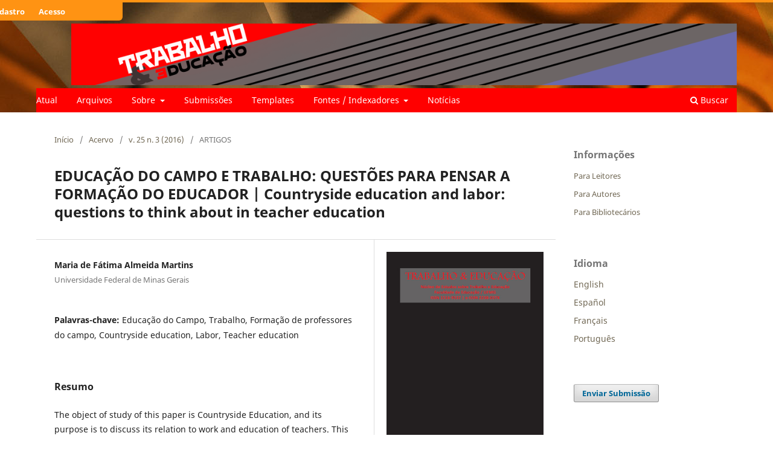

--- FILE ---
content_type: text/html; charset=utf-8
request_url: https://periodicos.ufmg.br/index.php/trabedu/article/view/9573
body_size: 39237
content:
<!DOCTYPE html>
<html lang="pt-BR" xml:lang="pt-BR">
<head>
	<meta charset="utf-8">
	<meta name="viewport" content="width=device-width, initial-scale=1.0">
	<title>
		EDUCAÇÃO DO CAMPO E TRABALHO: QUESTÕES PARA PENSAR A FORMAÇÃO DO EDUCADOR | Countryside education and labor: questions to think about in teacher education
							| Trabalho & Educação
			</title>

	
<link rel="icon" href="https://periodicos.ufmg.br/public/journals/32/favicon_pt_BR.png" />
<meta name="generator" content="Open Journal Systems 3.4.0.9" />
<link rel="schema.DC" href="http://purl.org/dc/elements/1.1/" />
<meta name="DC.Contributor.Sponsor" xml:lang="pt" content=""/>
<meta name="DC.Creator.PersonalName" content="Maria de Fátima Almeida Martins"/>
<meta name="DC.Date.created" scheme="ISO8601" content="2016-12-26"/>
<meta name="DC.Date.dateSubmitted" scheme="ISO8601" content="2016-11-24"/>
<meta name="DC.Date.issued" scheme="ISO8601" content="2017-03-10"/>
<meta name="DC.Date.modified" scheme="ISO8601" content="2019-02-01"/>
<meta name="DC.Description" xml:lang="pt" content="The object of study of this paper is Countryside Education, and its purpose is to discuss its relation to work and education of teachers. This reflection is grounded in the work of the author as coordinator of an undergraduate course on Teacher Education for the Countryside, in the five year period from 2005 to 2015. The theoretical perspective adopted is historical materialism, anchored in authors as Antonio Gramsci and István Mèszáros. What we call Countryside Education in Brazil arises in opposition to the traditional rural education. As grounds for political struggle, the Countryside Education originated in the first decades of the 20th Century, having begun as part of the movement for schools, as well as the fight for its educators to be from or live close to the school spaces where they would teach. Its educating essence is oriented by the practices and ways of living of the people who live in the countryside. The basis of the mentioned contraposition is peasant labor, as well as the social and cultural struggles of the subjects of the countryside, which give meaning to the pedagogical practices of Countryside Education. It is an education turned to all workers, men and women of the rural areas, understood in their diversity of subjects, and taking as reference the way they live and work in the Brazilian countryside. In other words, this kind of education shall uphold and respond to the interests and the sociocultural and economic development of the people who live and work in the fields. One relevant question we have formulated about the relation between Countryside Education and labor is that, in its school forming character, there is a perspective of work as an educational principle.__O artigo tem como objeto a educação do campo e seu objetivo é discutir sua relação com o trabalho e a formação do educador. A base da reflexão vem do trabalho como coordenadora do curso de Licenciatura em Educação do Campo no periodo de 2005 a 2015. O recorte teórico considerado é o materialismo histórico ancorado em autores como: Antonio Gramsci e István Mèszáros. A educação do campo surge em oposição à educação rural. Sua essência formadora é orientada a partir das práticas e das formas do viver do homem do campo. A base dessa contraposição está no trabalho camponês, nas lutas sociais e culturais dos sujeitos do campo. Trata-se de uma educação voltada para o conjunto dos trabalhadores e trabalhadoras do campo, compreendendo-os na diversidade dos sujeitos que são, tendo como referência o modo como vivem e trabalham no meio rural brasileiro. Ou seja, seu significado expressa uma educação que garanta e contemple os interesses e o desenvolvimento sociocultural e econômico dos povos que habitam e trabalham no campo. Uma questão relevante que formulamos sobre a relação entre educação do campo e o trabalho é que, no seu caráter formador escolar, há uma perspectiva do trabalho como principio educativo. Como campo de luta política, a educação do campo data das primeiras décadas do século XX, iniciada pela luta por escolas do campo, bem como pela defesa de que seus educadores sejam e estejam próximo dos espaços escolares onde atuarão como professores."/>
<meta name="DC.Format" scheme="IMT" content="application/pdf"/>
<meta name="DC.Format" scheme="IMT" content="application/vnd.openxmlformats-officedocument.wordprocessingml.document"/>
<meta name="DC.Identifier" content="9573"/>
<meta name="DC.Identifier.pageNumber" content="127-139"/>
<meta name="DC.Identifier.URI" content="https://periodicos.ufmg.br/index.php/trabedu/article/view/9573"/>
<meta name="DC.Language" scheme="ISO639-1" content="pt"/>
<meta name="DC.Rights" content="Copyright (c) 2017 Trabalho &amp; Educação - ISSN 1516-9537"/>
<meta name="DC.Source" content="Trabalho &amp; Educação"/>
<meta name="DC.Source.ISSN" content="2238-037X"/>
<meta name="DC.Source.Issue" content="3"/>
<meta name="DC.Source.Volume" content="25"/>
<meta name="DC.Source.URI" content="https://periodicos.ufmg.br/index.php/trabedu"/>
<meta name="DC.Subject" xml:lang="pt" content="Educação do Campo e trabalho"/>
<meta name="DC.Subject" xml:lang="pt" content="Educação do Campo"/>
<meta name="DC.Subject" xml:lang="pt" content="Trabalho"/>
<meta name="DC.Subject" xml:lang="pt" content="Formação de professores do campo"/>
<meta name="DC.Subject" xml:lang="pt" content="Countryside education"/>
<meta name="DC.Subject" xml:lang="pt" content="Labor"/>
<meta name="DC.Subject" xml:lang="pt" content="Teacher education"/>
<meta name="DC.Title" content="EDUCAÇÃO DO CAMPO E TRABALHO: QUESTÕES PARA PENSAR A FORMAÇÃO DO EDUCADOR | Countryside education and labor: questions to think about in teacher education"/>
<meta name="DC.Type" content="Text.Serial.Journal"/>
<meta name="DC.Type.articleType" content="ARTIGOS"/>
<meta name="gs_meta_revision" content="1.1"/>
<meta name="citation_journal_title" content="Trabalho &amp; Educação"/>
<meta name="citation_journal_abbrev" content="Trab. Educ."/>
<meta name="citation_issn" content="2238-037X"/> 
<meta name="citation_author" content="Maria de Fátima Almeida Martins"/>
<meta name="citation_author_institution" content="Universidade Federal de Minas Gerais"/>
<meta name="citation_title" content="EDUCAÇÃO DO CAMPO E TRABALHO: QUESTÕES PARA PENSAR A FORMAÇÃO DO EDUCADOR | Countryside education and labor: questions to think about in teacher education"/>
<meta name="citation_language" content="pt"/>
<meta name="citation_date" content="2016/12/26"/>
<meta name="citation_volume" content="25"/>
<meta name="citation_issue" content="3"/>
<meta name="citation_firstpage" content="127"/>
<meta name="citation_lastpage" content="139"/>
<meta name="citation_abstract_html_url" content="https://periodicos.ufmg.br/index.php/trabedu/article/view/9573"/>
<meta name="citation_abstract" xml:lang="pt" content="The object of study of this paper is Countryside Education, and its purpose is to discuss its relation to work and education of teachers. This reflection is grounded in the work of the author as coordinator of an undergraduate course on Teacher Education for the Countryside, in the five year period from 2005 to 2015. The theoretical perspective adopted is historical materialism, anchored in authors as Antonio Gramsci and István Mèszáros. What we call Countryside Education in Brazil arises in opposition to the traditional rural education. As grounds for political struggle, the Countryside Education originated in the first decades of the 20th Century, having begun as part of the movement for schools, as well as the fight for its educators to be from or live close to the school spaces where they would teach. Its educating essence is oriented by the practices and ways of living of the people who live in the countryside. The basis of the mentioned contraposition is peasant labor, as well as the social and cultural struggles of the subjects of the countryside, which give meaning to the pedagogical practices of Countryside Education. It is an education turned to all workers, men and women of the rural areas, understood in their diversity of subjects, and taking as reference the way they live and work in the Brazilian countryside. In other words, this kind of education shall uphold and respond to the interests and the sociocultural and economic development of the people who live and work in the fields. One relevant question we have formulated about the relation between Countryside Education and labor is that, in its school forming character, there is a perspective of work as an educational principle.__O artigo tem como objeto a educação do campo e seu objetivo é discutir sua relação com o trabalho e a formação do educador. A base da reflexão vem do trabalho como coordenadora do curso de Licenciatura em Educação do Campo no periodo de 2005 a 2015. O recorte teórico considerado é o materialismo histórico ancorado em autores como: Antonio Gramsci e István Mèszáros. A educação do campo surge em oposição à educação rural. Sua essência formadora é orientada a partir das práticas e das formas do viver do homem do campo. A base dessa contraposição está no trabalho camponês, nas lutas sociais e culturais dos sujeitos do campo. Trata-se de uma educação voltada para o conjunto dos trabalhadores e trabalhadoras do campo, compreendendo-os na diversidade dos sujeitos que são, tendo como referência o modo como vivem e trabalham no meio rural brasileiro. Ou seja, seu significado expressa uma educação que garanta e contemple os interesses e o desenvolvimento sociocultural e econômico dos povos que habitam e trabalham no campo. Uma questão relevante que formulamos sobre a relação entre educação do campo e o trabalho é que, no seu caráter formador escolar, há uma perspectiva do trabalho como principio educativo. Como campo de luta política, a educação do campo data das primeiras décadas do século XX, iniciada pela luta por escolas do campo, bem como pela defesa de que seus educadores sejam e estejam próximo dos espaços escolares onde atuarão como professores."/>
<meta name="citation_keywords" xml:lang="pt" content="Educação do Campo e trabalho"/>
<meta name="citation_keywords" xml:lang="pt" content="Educação do Campo"/>
<meta name="citation_keywords" xml:lang="pt" content="Trabalho"/>
<meta name="citation_keywords" xml:lang="pt" content="Formação de professores do campo"/>
<meta name="citation_keywords" xml:lang="pt" content="Countryside education"/>
<meta name="citation_keywords" xml:lang="pt" content="Labor"/>
<meta name="citation_keywords" xml:lang="pt" content="Teacher education"/>
<meta name="citation_pdf_url" content="https://periodicos.ufmg.br/index.php/trabedu/article/download/9573/6815"/>
	<link rel="stylesheet" href="https://periodicos.ufmg.br/index.php/trabedu/$$$call$$$/page/page/css?name=stylesheet" type="text/css" /><link rel="stylesheet" href="https://periodicos.ufmg.br/index.php/trabedu/$$$call$$$/page/page/css?name=font" type="text/css" /><link rel="stylesheet" href="https://periodicos.ufmg.br/lib/pkp/styles/fontawesome/fontawesome.css?v=3.4.0.9" type="text/css" /><link rel="stylesheet" href="https://periodicos.ufmg.br/plugins/generic/citations/css/citations.css?v=3.4.0.9" type="text/css" /><link rel="stylesheet" href="https://periodicos.ufmg.br/public/journals/32/styleSheet.html?d=2021-10-22+16%3A34%3A06" type="text/css" /><link rel="stylesheet" href="https://periodicos.ufmg.br/public/site/styleSheet.css?v=3.4.0.9" type="text/css" /><link rel="stylesheet" href="https://periodicos.ufmg.br/plugins/generic/citationStyleLanguage/css/citationStyleLanguagePlugin.css?v=3.4.0.9" type="text/css" />
</head>
<body class="pkp_page_article pkp_op_view has_site_logo" dir="ltr">

	<div class="pkp_structure_page">

				<header class="pkp_structure_head" id="headerNavigationContainer" role="banner">
						
 <nav class="cmp_skip_to_content" aria-label="Ir para os links de conteúdo">
	<a href="#pkp_content_main">Ir para o conteúdo principal</a>
	<a href="#siteNav">Ir para o menu de navegação principal</a>
		<a href="#pkp_content_footer">Ir para o rodapé</a>
</nav>

			<div class="pkp_head_wrapper">

				<div class="pkp_site_name_wrapper">
					<button class="pkp_site_nav_toggle">
						<span>Open Menu</span>
					</button>
										<div class="pkp_site_name">
																<a href="						https://periodicos.ufmg.br/index.php/trabedu/index
					" class="is_img">
							<img src="https://periodicos.ufmg.br/public/journals/32/pageHeaderLogoImage_pt_BR.png" width="2590" height="240" alt="Trabalho &amp; Educação" />
						</a>
										</div>
				</div>

				
				<nav class="pkp_site_nav_menu" aria-label="Navegação no Site">
					<a id="siteNav"></a>
					<div class="pkp_navigation_primary_row">
						<div class="pkp_navigation_primary_wrapper">
																				<ul id="navigationPrimary" class="pkp_navigation_primary pkp_nav_list">
								<li class="">
				<a href="https://periodicos.ufmg.br/index.php/trabedu/issue/current">
					Atual
				</a>
							</li>
								<li class="">
				<a href="https://periodicos.ufmg.br/index.php/trabedu/issue/archive">
					Arquivos
				</a>
							</li>
								<li class="">
				<a href="https://periodicos.ufmg.br/index.php/trabedu/about">
					Sobre
				</a>
									<ul>
																					<li class="">
									<a href="https://periodicos.ufmg.br/index.php/trabedu/about">
										Sobre a Revista
									</a>
								</li>
																												<li class="">
									<a href="https://periodicos.ufmg.br/index.php/trabedu/about/editorialTeam">
										Equipe Editorial
									</a>
								</li>
																												<li class="">
									<a href="https://periodicos.ufmg.br/index.php/trabedu/about/contact">
										Contato
									</a>
								</li>
																		</ul>
							</li>
								<li class="">
				<a href="https://periodicos.ufmg.br/index.php/trabedu/about/submissions">
					Submissões
				</a>
							</li>
								<li class="">
				<a href="https://periodicos.ufmg.br/index.php/trabedu/templates">
					Templates
				</a>
							</li>
								<li class="">
				<a href="https://periodicos.ufmg.br/index.php/trabedu/fontes/indexadores">
					Fontes / Indexadores
				</a>
									<ul>
																					<li class="">
									<a href="https://periodicos.ufmg.br/index.php/trabedu/Indexadores">
										Indexadores
									</a>
								</li>
																												<li class="">
									<a href="https://periodicos.ufmg.br/index.php/trabedu/fontesdedivulgacao">
										Fontes de divulgação
									</a>
								</li>
																												<li class="">
									<a href="https://periodicos.ufmg.br/index.php/trabedu/metricas">
										Métricas
									</a>
								</li>
																		</ul>
							</li>
								<li class="">
				<a href="https://periodicos.ufmg.br/index.php/trabedu/announcement">
					Notícias
				</a>
							</li>
																	</ul>

				

																						<div class="pkp_navigation_search_wrapper">
									<a href="https://periodicos.ufmg.br/index.php/trabedu/search" class="pkp_search pkp_search_desktop">
										<span class="fa fa-search" aria-hidden="true"></span>
										Buscar
									</a>
								</div>
													</div>
					</div>
					<div class="pkp_navigation_user_wrapper" id="navigationUserWrapper">
							<ul id="navigationUser" class="pkp_navigation_user pkp_nav_list">
								<li class="profile">
				<a href="https://periodicos.ufmg.br/index.php/trabedu/user/register">
					Cadastro
				</a>
							</li>
								<li class="profile">
				<a href="https://periodicos.ufmg.br/index.php/trabedu/login">
					Acesso
				</a>
							</li>
			</ul>

					</div>
				</nav>
			</div><!-- .pkp_head_wrapper -->
		</header><!-- .pkp_structure_head -->

						<div class="pkp_structure_content has_sidebar">
			<div class="pkp_structure_main" role="main">
				<a id="pkp_content_main"></a>

<div class="page page_article">
			<nav class="cmp_breadcrumbs" role="navigation" aria-label="Você está aqui:">
	<ol>
		<li>
			<a href="https://periodicos.ufmg.br/index.php/trabedu/index">
				Início
			</a>
			<span class="separator">/</span>
		</li>
		<li>
			<a href="https://periodicos.ufmg.br/index.php/trabedu/issue/archive">
				Acervo
			</a>
			<span class="separator">/</span>
		</li>
					<li>
				<a href="https://periodicos.ufmg.br/index.php/trabedu/issue/view/447">
					v. 25 n. 3 (2016)
				</a>
				<span class="separator">/</span>
			</li>
				<li class="current" aria-current="page">
			<span aria-current="page">
									ARTIGOS
							</span>
		</li>
	</ol>
</nav>
	
		  	 <article class="obj_article_details">

		
	<h1 class="page_title">
		EDUCAÇÃO DO CAMPO E TRABALHO: QUESTÕES PARA PENSAR A FORMAÇÃO DO EDUCADOR | Countryside education and labor: questions to think about in teacher education
	</h1>

	
	<div class="row">
		<div class="main_entry">

							<section class="item authors">
					<h2 class="pkp_screen_reader">Autores</h2>
					<ul class="authors">
											<li>
							<span class="name">
								Maria de Fátima Almeida Martins
							</span>
															<span class="affiliation">
									Universidade Federal de Minas Gerais
																	</span>
																																		</li>
										</ul>
				</section>
			
									

									<section class="item keywords">
				<h2 class="label">
										Palavras-chave:
				</h2>
				<span class="value">
											Educação do Campo, 											Trabalho, 											Formação de professores do campo, 											Countryside education, 											Labor, 											Teacher education									</span>
			</section>
			
										<section class="item abstract">
					<h2 class="label">Resumo</h2>
					<p>The object of study of this paper is Countryside Education, and its purpose is to discuss its relation to work and education of teachers. This reflection is grounded in the work of the author as coordinator of an undergraduate course on Teacher Education for the Countryside, in the five year period from 2005 to 2015. The theoretical perspective adopted is historical materialism, anchored in authors as Antonio Gramsci and István Mèszáros. What we call Countryside Education in Brazil arises in opposition to the traditional rural education. As grounds for political struggle, the Countryside Education originated in the first decades of the 20th Century, having begun as part of the movement for schools, as well as the fight for its educators to be from or live close to the school spaces where they would teach. Its educating essence is oriented by the practices and ways of living of the people who live in the countryside. The basis of the mentioned contraposition is peasant labor, as well as the social and cultural struggles of the subjects of the countryside, which give meaning to the pedagogical practices of Countryside Education. It is an education turned to all workers, men and women of the rural areas, understood in their diversity of subjects, and taking as reference the way they live and work in the Brazilian countryside. In other words, this kind of education shall uphold and respond to the interests and the sociocultural and economic development of the people who live and work in the fields. One relevant question we have formulated about the relation between Countryside Education and labor is that, in its school forming character, there is a perspective of work as an educational principle.</p><p>__</p><p>O artigo tem como objeto a educação do campo e seu objetivo é discutir sua relação com o trabalho e a formação do educador. A base da reflexão vem do trabalho como coordenadora do curso de Licenciatura em Educação do Campo no periodo de 2005 a 2015. O recorte teórico considerado é o materialismo histórico ancorado em autores como: Antonio Gramsci e István Mèszáros. A educação do campo surge em oposição à educação rural. Sua essência formadora é orientada a partir das práticas e das formas do viver do homem do campo. A base dessa contraposição está no trabalho camponês, nas lutas sociais e culturais dos sujeitos do campo. Trata-se de uma educação voltada para o conjunto dos trabalhadores e trabalhadoras do campo, compreendendo-os na diversidade dos sujeitos que são, tendo como referência o modo como vivem e trabalham no meio rural brasileiro. Ou seja, seu significado expressa uma educação que garanta e contemple os interesses e o desenvolvimento sociocultural e econômico dos povos que habitam e trabalham no campo. Uma questão relevante que formulamos sobre a relação entre educação do campo e o trabalho é que, no seu caráter formador escolar, há uma perspectiva do trabalho como principio educativo. Como campo de luta política, a educação do campo data das primeiras décadas do século XX, iniciada pela luta por escolas do campo, bem como pela defesa de que seus educadores sejam e estejam próximo dos espaços escolares onde atuarão como professores.</p>
				</section>
			
			

						
																																<section class="item author_bios">
					<h2 class="label">
													Biografia do Autor
											</h2>
					<ul class="authors">
																		<li class="sub_item">
								<div class="label">
																																							Maria de Fátima Almeida Martins,  Universidade Federal de Minas Gerais 
																	</div>
								<div class="value">
									<p>Doutora em Geografia pela Universidade de São Paulo (USP), Coordenadora do curso de Licenciatura em Educação do Campo (LECAMPO) e Professora do Departamento de Métodos e Técnicas de Ensino (DMTE) da Faculdade de Educação (FaE) da UFMG. Ensino de Geografia e Educação do Campo.</p>
								</div>
							</li>
																</ul>
				</section>
			
						
		</div><!-- .main_entry -->

		<div class="entry_details">

										<div class="item cover_image">
					<div class="sub_item">
													<a href="https://periodicos.ufmg.br/index.php/trabedu/issue/view/447">
								<img src="https://periodicos.ufmg.br/public/journals/32/cover_issue_447_pt_BR.jpg" alt="">
							</a>
											</div>
				</div>
			
										<div class="item galleys">
					<h2 class="pkp_screen_reader">
						Downloads
					</h2>
					<ul class="value galleys_links">
													<li>
								
	
													

<a class="obj_galley_link pdf" href="https://periodicos.ufmg.br/index.php/trabedu/article/view/9573/6815">
		
	PDF

	</a>
							</li>
											</ul>
				</div>
										<div class="item galleys">
					<h3 class="pkp_screen_reader">
						Arquivos adicionais
					</h3>
					<ul class="value supplementary_galleys_links">
													<li>
								
	
													

<a class="obj_galley_link_supplementary file" href="https://periodicos.ufmg.br/index.php/trabedu/article/view/9573/9644">
		
	EDUCAÇÃO DO CAMPO E TRABALHO: QUESTÕES PARA PENSAR A FORMAÇÃO DO EDUCADOR

	</a>
							</li>
											</ul>
				</div>
			
						<div class="item published">
				<section class="sub_item">
					<h2 class="label">
						Publicado
					</h2>
					<div class="value">
																			<span>2016-12-26</span>
																	</div>
				</section>
							</div>
			
						
										<div class="item issue">

											<section class="sub_item">
							<h2 class="label">
								Edição
							</h2>
							<div class="value">
								<a class="title" href="https://periodicos.ufmg.br/index.php/trabedu/issue/view/447">
									v. 25 n. 3 (2016)
								</a>
							</div>
						</section>
					
											<section class="sub_item">
							<h2 class="label">
								Seção
							</h2>
							<div class="value">
								ARTIGOS
							</div>
						</section>
					
									</div>
			
																					
										<div class="item copyright">
					<h2 class="label">
						Licença
					</h2>
										Os autores têm autorização para assumir contratos adicionais separadamente, para distribuição não-exclusiva da versão do trabalho publicada nesta revista (ex.: publicar em repositório institucional ou como capítulo de livro), com reconhecimento de autoria e publicação inicial nesta revista.
				</div>
			
				<div class="item citation">
		<section class="sub_item citation_display">
			<h2 class="label">
				Como Citar
			</h2>
			<div class="value">
				<div id="citationOutput" role="region" aria-live="polite">
					<div class="csl-bib-body">
  <div class="csl-entry">EDUCAÇÃO DO CAMPO E TRABALHO: QUESTÕES PARA PENSAR A FORMAÇÃO DO EDUCADOR | Countryside education and labor: questions to think about in teacher education. <b>Trabalho &amp; Educação</b>, Belo Horizonte, v. 25, n. 3, p. 127–139, 2016. Disponível em: <a href="https://periodicos.ufmg.br/index.php/trabedu/article/view/9573">https://periodicos.ufmg.br/index.php/trabedu/article/view/9573</a>. Acesso em: 19 jan. 2026.</div>
</div>
				</div>
				<div class="citation_formats">
					<button class="citation_formats_button label" aria-controls="cslCitationFormats" aria-expanded="false" data-csl-dropdown="true">
						Formatos de Citação
					</button>
					<div id="cslCitationFormats" class="citation_formats_list" aria-hidden="true">
						<ul class="citation_formats_styles">
															<li>
									<a
											rel="nofollow"
											aria-controls="citationOutput"
											href="https://periodicos.ufmg.br/index.php/trabedu/citationstylelanguage/get/acm-sig-proceedings?submissionId=9573&amp;publicationId=9270&amp;issueId=447"
											data-load-citation
											data-json-href="https://periodicos.ufmg.br/index.php/trabedu/citationstylelanguage/get/acm-sig-proceedings?submissionId=9573&amp;publicationId=9270&amp;issueId=447&amp;return=json"
									>
										ACM
									</a>
								</li>
															<li>
									<a
											rel="nofollow"
											aria-controls="citationOutput"
											href="https://periodicos.ufmg.br/index.php/trabedu/citationstylelanguage/get/acs-nano?submissionId=9573&amp;publicationId=9270&amp;issueId=447"
											data-load-citation
											data-json-href="https://periodicos.ufmg.br/index.php/trabedu/citationstylelanguage/get/acs-nano?submissionId=9573&amp;publicationId=9270&amp;issueId=447&amp;return=json"
									>
										ACS
									</a>
								</li>
															<li>
									<a
											rel="nofollow"
											aria-controls="citationOutput"
											href="https://periodicos.ufmg.br/index.php/trabedu/citationstylelanguage/get/apa?submissionId=9573&amp;publicationId=9270&amp;issueId=447"
											data-load-citation
											data-json-href="https://periodicos.ufmg.br/index.php/trabedu/citationstylelanguage/get/apa?submissionId=9573&amp;publicationId=9270&amp;issueId=447&amp;return=json"
									>
										APA
									</a>
								</li>
															<li>
									<a
											rel="nofollow"
											aria-controls="citationOutput"
											href="https://periodicos.ufmg.br/index.php/trabedu/citationstylelanguage/get/associacao-brasileira-de-normas-tecnicas?submissionId=9573&amp;publicationId=9270&amp;issueId=447"
											data-load-citation
											data-json-href="https://periodicos.ufmg.br/index.php/trabedu/citationstylelanguage/get/associacao-brasileira-de-normas-tecnicas?submissionId=9573&amp;publicationId=9270&amp;issueId=447&amp;return=json"
									>
										ABNT
									</a>
								</li>
															<li>
									<a
											rel="nofollow"
											aria-controls="citationOutput"
											href="https://periodicos.ufmg.br/index.php/trabedu/citationstylelanguage/get/chicago-author-date?submissionId=9573&amp;publicationId=9270&amp;issueId=447"
											data-load-citation
											data-json-href="https://periodicos.ufmg.br/index.php/trabedu/citationstylelanguage/get/chicago-author-date?submissionId=9573&amp;publicationId=9270&amp;issueId=447&amp;return=json"
									>
										Chicago
									</a>
								</li>
															<li>
									<a
											rel="nofollow"
											aria-controls="citationOutput"
											href="https://periodicos.ufmg.br/index.php/trabedu/citationstylelanguage/get/harvard-cite-them-right?submissionId=9573&amp;publicationId=9270&amp;issueId=447"
											data-load-citation
											data-json-href="https://periodicos.ufmg.br/index.php/trabedu/citationstylelanguage/get/harvard-cite-them-right?submissionId=9573&amp;publicationId=9270&amp;issueId=447&amp;return=json"
									>
										Harvard
									</a>
								</li>
															<li>
									<a
											rel="nofollow"
											aria-controls="citationOutput"
											href="https://periodicos.ufmg.br/index.php/trabedu/citationstylelanguage/get/ieee?submissionId=9573&amp;publicationId=9270&amp;issueId=447"
											data-load-citation
											data-json-href="https://periodicos.ufmg.br/index.php/trabedu/citationstylelanguage/get/ieee?submissionId=9573&amp;publicationId=9270&amp;issueId=447&amp;return=json"
									>
										IEEE
									</a>
								</li>
															<li>
									<a
											rel="nofollow"
											aria-controls="citationOutput"
											href="https://periodicos.ufmg.br/index.php/trabedu/citationstylelanguage/get/modern-language-association?submissionId=9573&amp;publicationId=9270&amp;issueId=447"
											data-load-citation
											data-json-href="https://periodicos.ufmg.br/index.php/trabedu/citationstylelanguage/get/modern-language-association?submissionId=9573&amp;publicationId=9270&amp;issueId=447&amp;return=json"
									>
										MLA
									</a>
								</li>
															<li>
									<a
											rel="nofollow"
											aria-controls="citationOutput"
											href="https://periodicos.ufmg.br/index.php/trabedu/citationstylelanguage/get/turabian-fullnote-bibliography?submissionId=9573&amp;publicationId=9270&amp;issueId=447"
											data-load-citation
											data-json-href="https://periodicos.ufmg.br/index.php/trabedu/citationstylelanguage/get/turabian-fullnote-bibliography?submissionId=9573&amp;publicationId=9270&amp;issueId=447&amp;return=json"
									>
										Turabian
									</a>
								</li>
															<li>
									<a
											rel="nofollow"
											aria-controls="citationOutput"
											href="https://periodicos.ufmg.br/index.php/trabedu/citationstylelanguage/get/vancouver?submissionId=9573&amp;publicationId=9270&amp;issueId=447"
											data-load-citation
											data-json-href="https://periodicos.ufmg.br/index.php/trabedu/citationstylelanguage/get/vancouver?submissionId=9573&amp;publicationId=9270&amp;issueId=447&amp;return=json"
									>
										Vancouver
									</a>
								</li>
													</ul>
													<div class="label">
								Baixar Citação
							</div>
							<ul class="citation_formats_styles">
																	<li>
										<a href="https://periodicos.ufmg.br/index.php/trabedu/citationstylelanguage/download/ris?submissionId=9573&amp;publicationId=9270&amp;issueId=447">
											<span class="fa fa-download"></span>
											Endnote/Zotero/Mendeley (RIS)
										</a>
									</li>
																	<li>
										<a href="https://periodicos.ufmg.br/index.php/trabedu/citationstylelanguage/download/bibtex?submissionId=9573&amp;publicationId=9270&amp;issueId=447">
											<span class="fa fa-download"></span>
											BibTeX
										</a>
									</li>
															</ul>
											</div>
				</div>
			</div>
		</section>
	</div>


		</div><!-- .entry_details -->
	</div><!-- .row -->

</article>

	<div id="articlesBySameAuthorList">
						<h3>Artigos mais lidos pelo mesmo(s) autor(es)</h3>

			<ul>
																													<li>
													Leandro Luciano Silva,
													Maria de Fátima Almeida Martins,
												<a href="https://periodicos.ufmg.br/index.php/trabedu/article/view/9773">
							PEDAGOGIA SOCIALISTA - LEGADO DA REVOLUÇÃO DE 1917 E DESAFIOS ATUAIS | Review: Socialist Pedagogy - legacy of the Revolution of 1917 and current challenges
						</a>,
						<a href="https://periodicos.ufmg.br/index.php/trabedu/issue/view/442">
							Trabalho &amp; Educação: v. 27 n. 2 (2018)
						</a>
					</li>
																													<li>
													Valmir Alcantara Alves,
													Maria de Fátima Almeida Martins,
												<a href="https://periodicos.ufmg.br/index.php/trabedu/article/view/9572">
							O MÚSICO E SEU TRABALHO NA NOVA ORDEM MUSICAL DA CIDADE DE BELO HORIZONTE
						</a>,
						<a href="https://periodicos.ufmg.br/index.php/trabedu/issue/view/816">
							Trabalho &amp; Educação: v. 28 n. 2 (2019)
						</a>
					</li>
							</ul>
			<div id="articlesBySameAuthorPages">
				
			</div>
			</div>


</div><!-- .page -->

	</div><!-- pkp_structure_main -->

									<div class="pkp_structure_sidebar left" role="complementary">
				<div class="pkp_block block_information">
	<h2 class="title">Informações</h2>
	<div class="content">
		<ul>
							<li>
					<a href="https://periodicos.ufmg.br/index.php/trabedu/information/readers">
						Para Leitores
					</a>
				</li>
										<li>
					<a href="https://periodicos.ufmg.br/index.php/trabedu/information/authors">
						Para Autores
					</a>
				</li>
										<li>
					<a href="https://periodicos.ufmg.br/index.php/trabedu/information/librarians">
						Para Bibliotecários
					</a>
				</li>
					</ul>
	</div>
</div>
<div class="pkp_block block_language">
	<h2 class="title">
		Idioma
	</h2>

	<div class="content">
		<ul>
							<li class="locale_en" lang="en">
					<a href="https://periodicos.ufmg.br/index.php/trabedu/user/setLocale/en?source=%2Findex.php%2Ftrabedu%2Farticle%2Fview%2F9573">
						English
					</a>
				</li>
							<li class="locale_es" lang="es">
					<a href="https://periodicos.ufmg.br/index.php/trabedu/user/setLocale/es?source=%2Findex.php%2Ftrabedu%2Farticle%2Fview%2F9573">
						Español
					</a>
				</li>
							<li class="locale_fr_FR" lang="fr-FR">
					<a href="https://periodicos.ufmg.br/index.php/trabedu/user/setLocale/fr_FR?source=%2Findex.php%2Ftrabedu%2Farticle%2Fview%2F9573">
						Français
					</a>
				</li>
							<li class="locale_pt_BR current" lang="pt-BR">
					<a href="https://periodicos.ufmg.br/index.php/trabedu/user/setLocale/pt_BR?source=%2Findex.php%2Ftrabedu%2Farticle%2Fview%2F9573">
						Português
					</a>
				</li>
					</ul>
	</div>
</div><!-- .block_language -->
<div class="pkp_block block_make_submission">
	<h2 class="pkp_screen_reader">
		Enviar Submissão
	</h2>

	<div class="content">
		<a class="block_make_submission_link" href="https://periodicos.ufmg.br/index.php/trabedu/about/submissions">
			Enviar Submissão
		</a>
	</div>
</div>

			</div><!-- pkp_sidebar.left -->
			</div><!-- pkp_structure_content -->

<div class="pkp_structure_footer_wrapper" role="contentinfo">
	<a id="pkp_content_footer"></a>

	<div class="pkp_structure_footer">

					<div class="pkp_footer_content">
				<p><strong>Publicação do Programa de Pós-Graduação em Educação da Universidade Federal de Minas Gerais</strong></p>
<p><strong>ISSN 1516-9537 (Impresso) | e-ISSN 2238-037X (Online)</strong></p>
<p><strong>Contato:</strong></p>
<p><strong>Av. Antônio Carlos, 6627 - Pampulha<br />Belo Horizonte - Minas Gerais - Cep: 31270-901<br />Tel.: +55 31 3409 6153 / </strong></p>
<p><strong>Endereço eletrônico: <span class="qu" tabindex="-1" role="gridcell" translate="no"><span class="go">trabalhoeducacao@fae.ufmg.br</span></span></strong></p>
<p><strong>Indexadores: </strong></p>
<p><img src="https://periodicos.ufmg.br/public/site/images/uyara/mceclip49.png" />  <img src="https://periodicos.ufmg.br/public/site/images/uyara/mceclip36.png" /> <img src="https://periodicos.ufmg.br/public/site/images/uyara/mceclip50.png" />      <img src="https://periodicos.ufmg.br/public/site/images/uyara/mceclip39.png" /> <img src="https://periodicos.ufmg.br/public/site/images/uyara/mceclip40.png" />  <img src="https://periodicos.ufmg.br/public/site/images/uyara/mceclip41.png" /> <img src="https://periodicos.ufmg.br/public/site/images/uyara/mceclip42.png" />   <img src="https://periodicos.ufmg.br/public/site/images/uyara/mceclip44.png" /> <img src="https://periodicos.ufmg.br/public/site/images/uyara/mceclip45.png" />    <img src="https://periodicos.ufmg.br/public/site/images/uyara/mceclip46.png" />       <img src="https://periodicos.ufmg.br/public/site/images/uyara/mceclip47.png" /></p>
			</div>
		
		<div class="pkp_brand_footer">
			<a href="https://periodicos.ufmg.br/index.php/trabedu/about/aboutThisPublishingSystem">
				<img alt="Mais informações sobre o sistema de publicação, a plataforma e o fluxo de publicação do OJS/PKP." src="https://periodicos.ufmg.br/templates/images/ojs_brand.png">
			</a>
		</div>
	</div>
</div><!-- pkp_structure_footer_wrapper -->

</div><!-- pkp_structure_page -->

<script src="https://periodicos.ufmg.br/lib/pkp/lib/vendor/components/jquery/jquery.min.js?v=3.4.0.9" type="text/javascript"></script><script src="https://periodicos.ufmg.br/lib/pkp/lib/vendor/components/jqueryui/jquery-ui.min.js?v=3.4.0.9" type="text/javascript"></script><script src="https://periodicos.ufmg.br/plugins/themes/default/js/lib/popper/popper.js?v=3.4.0.9" type="text/javascript"></script><script src="https://periodicos.ufmg.br/plugins/themes/default/js/lib/bootstrap/util.js?v=3.4.0.9" type="text/javascript"></script><script src="https://periodicos.ufmg.br/plugins/themes/default/js/lib/bootstrap/dropdown.js?v=3.4.0.9" type="text/javascript"></script><script src="https://periodicos.ufmg.br/plugins/themes/default/js/main.js?v=3.4.0.9" type="text/javascript"></script><script src="https://periodicos.ufmg.br/plugins/generic/citationStyleLanguage/js/articleCitation.js?v=3.4.0.9" type="text/javascript"></script><script type="text/javascript">
(function (w, d, s, l, i) { w[l] = w[l] || []; var f = d.getElementsByTagName(s)[0],
j = d.createElement(s), dl = l != 'dataLayer' ? '&l=' + l : ''; j.async = true;
j.src = 'https://www.googletagmanager.com/gtag/js?id=' + i + dl; f.parentNode.insertBefore(j, f);
function gtag(){dataLayer.push(arguments)}; gtag('js', new Date()); gtag('config', i); })
(window, document, 'script', 'dataLayer', '148358393');
</script>

<span class="Z3988" title="ctx_ver=Z39.88-2004&amp;rft_id=https%3A%2F%2Fperiodicos.ufmg.br%2Findex.php%2Ftrabedu%2Farticle%2Fview%2F9573&amp;rft_val_fmt=info%3Aofi%2Ffmt%3Akev%3Amtx%3Ajournal&amp;rft.language=pt_BR&amp;rft.genre=article&amp;rft.title=Trabalho+%26+Educa%C3%A7%C3%A3o&amp;rft.jtitle=Trabalho+%26+Educa%C3%A7%C3%A3o&amp;rft.atitle=EDUCA%C3%87%C3%83O+DO+CAMPO+E+TRABALHO%3A+QUEST%C3%95ES+PARA+PENSAR+A+FORMA%C3%87%C3%83O+DO+EDUCADOR+%7C+Countryside+education+and+labor%3A+questions+to+think+about+in+teacher+education&amp;rft.artnum=9573&amp;rft.stitle=Trab.+Educ.&amp;rft.volume=25&amp;rft.issue=3&amp;rft.aulast=Martins&amp;rft.aufirst=Maria+de+F%C3%A1tima+Almeida&amp;rft.date=2016-12-26&amp;rft.au=Maria+de+F%C3%A1tima+Almeida+Martins&amp;rft.pages=127-139&amp;rft.issn=1516-9537&amp;rft.eissn=2238-037X"></span>

</body>
</html>
